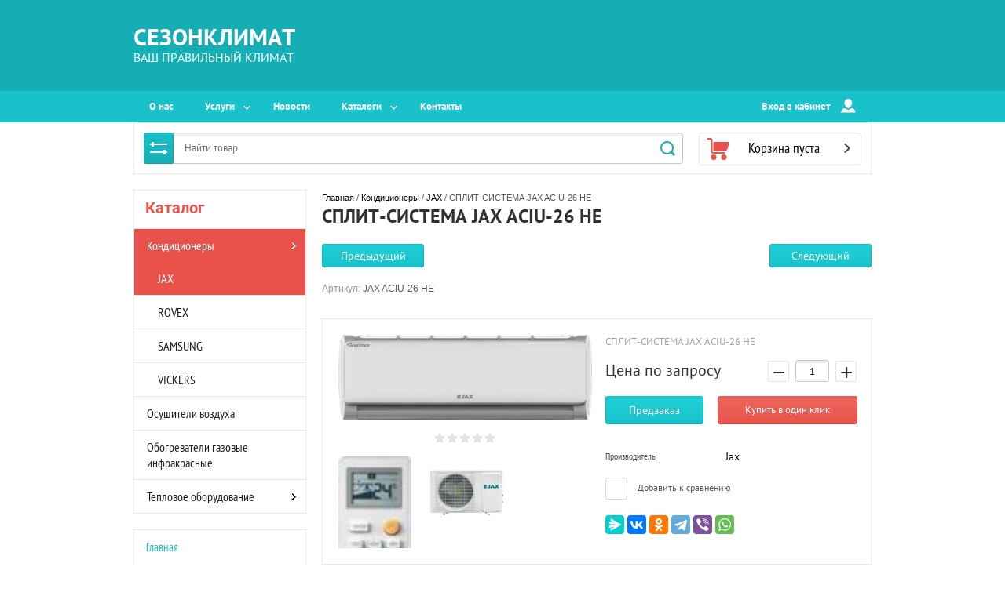

--- FILE ---
content_type: text/html; charset=utf-8
request_url: https://sezonklimat.com/jax-aciu-26-he
body_size: 16842
content:

	<!doctype html><html lang="ru"><head><meta charset="utf-8"><meta name="robots" content="all"/><title>СПЛИТ-СИСТЕМА JAX ACIU-26 HE</title>
<!-- assets.top -->
<meta property="og:title" content="СПЛИТ-СИСТЕМА JAX ACIU-26 HE">
<meta name="twitter:title" content="СПЛИТ-СИСТЕМА JAX ACIU-26 HE">
<meta property="og:description" content="СПЛИТ-СИСТЕМА JAX ACIU-26 HE">
<meta name="twitter:description" content="СПЛИТ-СИСТЕМА JAX ACIU-26 HE">
<meta property="og:image" content="https://sezonklimat.com/thumb/2/Eizhv47h7lSRaBw_t_pMPg/350r350/d/acu-he_brisbane_invertor.jpg">
<meta name="twitter:image" content="https://sezonklimat.com/thumb/2/Eizhv47h7lSRaBw_t_pMPg/350r350/d/acu-he_brisbane_invertor.jpg">
<meta property="og:image:type" content="image/jpeg">
<meta property="og:image:width" content="350">
<meta property="og:image:height" content="350">
<meta property="og:type" content="website">
<meta property="og:url" content="https://sezonklimat.com/jax-aciu-26-he">
<meta property="og:site_name" content="Сезонклимат Ваш правильный климат">
<meta name="twitter:card" content="summary">
<!-- /assets.top -->
<meta name="description" content="СПЛИТ-СИСТЕМА JAX ACIU-26 HE"><meta name="keywords" content="СПЛИТ-СИСТЕМА JAX ACIU-26 HE"><meta name="SKYPE_TOOLBAR" content="SKYPE_TOOLBAR_PARSER_COMPATIBLE"><meta name="viewport" content="width=device-width, initial-scale=1.0, maximum-scale=1.0, user-scalable=no"><meta name="format-detection" content="telephone=no"><meta http-equiv="x-rim-auto-match" content="none"><script src="/g/libs/jquery/1.10.1/jquery.min.js"></script>	<link rel="stylesheet" href="/g/css/styles_articles_tpl.css">

            <!-- 46b9544ffa2e5e73c3c971fe2ede35a5 -->
            <script src='/shared/s3/js/lang/ru.js'></script>
            <script src='/shared/s3/js/common.min.js'></script>
        <link rel='stylesheet' type='text/css' href='/shared/s3/css/calendar.css' /><link rel='stylesheet' type='text/css' href='/shared/highslide-4.1.13/highslide.min.css'/>
<script type='text/javascript' src='/shared/highslide-4.1.13/highslide-full.packed.js'></script>
<script type='text/javascript'>
hs.graphicsDir = '/shared/highslide-4.1.13/graphics/';
hs.outlineType = null;
hs.showCredits = false;
hs.lang={cssDirection:'ltr',loadingText:'Загрузка...',loadingTitle:'Кликните чтобы отменить',focusTitle:'Нажмите чтобы перенести вперёд',fullExpandTitle:'Увеличить',fullExpandText:'Полноэкранный',previousText:'Предыдущий',previousTitle:'Назад (стрелка влево)',nextText:'Далее',nextTitle:'Далее (стрелка вправо)',moveTitle:'Передвинуть',moveText:'Передвинуть',closeText:'Закрыть',closeTitle:'Закрыть (Esc)',resizeTitle:'Восстановить размер',playText:'Слайд-шоу',playTitle:'Слайд-шоу (пробел)',pauseText:'Пауза',pauseTitle:'Приостановить слайд-шоу (пробел)',number:'Изображение %1/%2',restoreTitle:'Нажмите чтобы посмотреть картинку, используйте мышь для перетаскивания. Используйте клавиши вперёд и назад'};</script>

<!--s3_require-->
<link rel="stylesheet" href="/g/basestyle/1.0.1/user/user.css" type="text/css"/>
<link rel="stylesheet" href="/g/basestyle/1.0.1/user/user.red.css" type="text/css"/>
<script type="text/javascript" src="/g/basestyle/1.0.1/user/user.js" async></script>
<!--/s3_require-->

<!--s3_goal-->
<script src="/g/s3/goal/1.0.0/s3.goal.js"></script>
<script>new s3.Goal({map:[], goals: [], ecommerce:[{"ecommerce":{"detail":{"products":[{"id":"454798103","name":"СПЛИТ-СИСТЕМА JAX ACIU-26 HE","price":0,"brand":"Jax","category":"JAX"}]}}}]});</script>
<!--/s3_goal-->
<link rel="stylesheet" href="/t/v3542/images/css/theme.scss.css"><!--[if lt IE 10]><script src="/g/libs/ie9-svg-gradient/0.0.1/ie9-svg-gradient.min.js"></script><script src="/g/libs/jquery-placeholder/2.0.7/jquery.placeholder.min.js"></script><script src="/g/libs/jquery-textshadow/0.0.1/jquery.textshadow.min.js"></script><script src="/g/s3/misc/ie/0.0.1/ie.js"></script><![endif]--><!--[if lt IE 9]><script src="/g/libs/html5shiv/html5.js"></script><![endif]-->
<!-- Global site tag (gtag.js) - Google Analytics -->
	<script async src="https://www.googletagmanager.com/gtag/js?id=UA-142755853-1">;</script>
	<script>
	window.dataLayer = window.dataLayer || [];
	function gtag(){dataLayer.push(arguments);}
	gtag('js', new Date());
	
	gtag('config', 'UA-142755853-1');
	</script>
<!-- Google Analytics -->

<!-- Google Tag Manager -->
<script>(function(w,d,s,l,i){w[l]=w[l]||[];w[l].push({'gtm.start':
new Date().getTime(),event:'gtm.js'});var f=d.getElementsByTagName(s)[0],
j=d.createElement(s),dl=l!='dataLayer'?'&l='+l:'';j.async=true;j.src=
'https://www.googletagmanager.com/gtm.js?id='+i+dl;f.parentNode.insertBefore(j,f);
})(window,document,'script','dataLayer','GTM-PBRSLB9');</script>
<!-- End Google Tag Manager -->

<!-- Google Tag Manager -->
<script>(function(w,d,s,l,i){w[l]=w[l]||[];w[l].push({'gtm.start':
new Date().getTime(),event:'gtm.js'});var f=d.getElementsByTagName(s)[0],
j=d.createElement(s),dl=l!='dataLayer'?'&l='+l:'';j.async=true;j.src=
'https://www.googletagmanager.com/gtm.js?id='+i+dl;f.parentNode.insertBefore(j,f);
})(window,document,'script','dataLayer','GTM-5C4CMNW');</script>
<!-- End Google Tag Manager -->
<link rel="stylesheet" href="/t/v3542/images/css/site.addons.scss.css"></head><body><!-- Google Tag Manager (noscript) --><noscript><iframe src="https://www.googletagmanager.com/ns.html?id=GTM-5C4CMNW"height="0" width="0" style="display:none;visibility:hidden"></iframe></noscript><!-- End Google Tag Manager (noscript) --><div class="overlay"></div><div class="site-wrapper"><header role="banner" class="site-header"><div class="header-top-block"><div class="header-top-block-in"><div class="site-name-wrap"><div class="name-besc-wrapp"><a class="comapany-name" href="https://sezonklimat.com"  title="На главную страницу">СЕЗОНКЛИМАТ</a><div class="site-descriptor site-name-desc">ВАШ ПРАВИЛЬНЫЙ КЛИМАТ</div></div></div><div class="contacts-top-wrapper"><div class="addres-top"><div class="addres-body"></div></div></div></div></div><div class="header-bottom-panel"><div class="header-bottom-panel-inner"><div class="menu-ico"></div><nav class="menu-top-wrap"><div class="menu-top-in"><ul class="menu-top"><li><a href="/about_us" >О нас</a></li><li class="has-child"><a href="/uslugi" >Услуги</a><ul class="level-2"><li><a href="/oplata" >Оплата</a></li><li><a href="/delivery" >Доставка</a></li></ul></li><li><a href="/news" >Новости</a></li><li class="has-child"><a href="/docs" >Каталоги</a><ul class="level-2"><li><a href="/katalogi-holod" >Каталоги холод</a></li><li><a href="/katalogi-teplo" >Каталоги тепло</a></li><li><a href="/каталоги-электрокаминов" >Каталоги электрокаминов</a></li></ul></li><li><a href="/contacts" >Контакты</a></li></ul></div><div class="login-top">Вход в кабинет<svg id="SvgjsSvg1035" version="1.1" width="19" height="18" viewBox="0 0 19 18"><title>Rectangle 133</title><desc>Created with Avocode.</desc><defs id="SvgjsDefs1036"></defs><path id="SvgjsPath1037" d="M1176.99 142.9C1175.42 142.9 1173.65 144.08 1173.04 145.53L1172.06 147.85C1171.8899999999999 148.26 1172.1 148.59 1172.55 148.59L1190.1399999999999 148.59C1190.58 148.59 1190.8 148.26 1190.62 147.85L1189.6499999999999 145.53C1189.03 144.08 1187.2599999999998 142.9 1185.6899999999998 142.9L1185.1999999999998 142.9C1184.6399999999999 143.43 1184.2399999999998 143.76000000000002 1184.2399999999998 143.76000000000002C1182.6399999999999 145.28000000000003 1180.0099999999998 145.3 1178.4299999999998 143.77C1178.4299999999998 143.77 1178.0099999999998 143.44 1177.4499999999998 142.9ZM1176.54 135.79C1176.54 133.15 1178.7 131 1181.34 131C1183.99 131 1186.1399999999999 133.15 1186.1399999999999 135.8L1186.1399999999999 136.65C1186.1399999999999 139.03 1183.7499999999998 141.57 1183.7499999999998 141.57C1182.4199999999998 143.32999999999998 1180.2199999999998 143.35999999999999 1178.9099999999999 141.57999999999998C1178.9099999999999 141.57999999999998 1176.54 139.07999999999998 1176.54 136.73Z " fill="#ffffff" fill-opacity="1" transform="matrix(1,0,0,1,-1172,-131)"></path></svg><span class="login-close"></span></div></nav><div class="search-icon"></div></div></div><div class="header-bottom-panel2"><div class="header-bottom-panel2-in"><div class="search-wrapper">
	
<div class="shop2-block search-form ">
	<div class="block-title">
		<strong title="Расширенный поиск">
			Расширенный поиск
			<svg id="SvgjsSvg1032" version="1.1" width="22" height="16" viewBox="0 0 22 16"><defs id="SvgjsDefs1033"></defs><path id="SvgjsPath1034" d="M292 189L293 189L293 188C293 187.44772 293.44772 187 294 187L295 187C295.55228 187 296 187.44772 296 188L296 189L312 189C312.55228 189 313 189.44772 313 190C313 190.55228 312.55228 191 312 191L296 191L296 192C296 192.55228 295.55228 193 295 193L294 193C293.44772 193 293 192.55228 293 192L293 191L292 191C291.44772 191 291 190.55228 291 190C291 189.44772 291.44772 189 292 189ZM292 199L308 199L308 198C308 197.44772 308.44772 197 309 197L310 197C310.55228 197 311 197.44772 311 198L311 199L312 199C312.55228 199 313 199.44772 313 200C313 200.55228 312.55228 201 312 201L311 201L311 202C311 202.55228 310.55228 203 310 203L309 203C308.44772 203 308 202.55228 308 202L308 201L292 201C291.44772 201 291 200.55228 291 200C291 199.44772 291.44772 199 292 199Z " fill="#ffffff" fill-opacity="1" transform="matrix(1,0,0,1,-291,-187)"></path></svg></strong>
		<strong class="mobile" title="Расширенный поиск">
			Расширенный поиск
			<svg id="SvgjsSvg1032" version="1.1" width="22" height="16" viewBox="0 0 22 16"><defs id="SvgjsDefs1033"></defs><path id="SvgjsPath1034" d="M292 189L293 189L293 188C293 187.44772 293.44772 187 294 187L295 187C295.55228 187 296 187.44772 296 188L296 189L312 189C312.55228 189 313 189.44772 313 190C313 190.55228 312.55228 191 312 191L296 191L296 192C296 192.55228 295.55228 193 295 193L294 193C293.44772 193 293 192.55228 293 192L293 191L292 191C291.44772 191 291 190.55228 291 190C291 189.44772 291.44772 189 292 189ZM292 199L308 199L308 198C308 197.44772 308.44772 197 309 197L310 197C310.55228 197 311 197.44772 311 198L311 199L312 199C312.55228 199 313 199.44772 313 200C313 200.55228 312.55228 201 312 201L311 201L311 202C311 202.55228 310.55228 203 310 203L309 203C308.44772 203 308 202.55228 308 202L308 201L292 201C291.44772 201 291 200.55228 291 200C291 199.44772 291.44772 199 292 199Z " fill="#ffffff" fill-opacity="1" transform="matrix(1,0,0,1,-291,-187)"></path></svg></strong>			
		<span>&nbsp;</span>
	</div>
	<div class="block-body">
		<div class="close-search-mobile"></div>
		<div class="block-title">
			<svg id="SvgjsSvg1032" version="1.1" width="22" height="16" viewBox="0 0 22 16"><defs id="SvgjsDefs1033"></defs><path id="SvgjsPath1034" d="M292 189L293 189L293 188C293 187.44772 293.44772 187 294 187L295 187C295.55228 187 296 187.44772 296 188L296 189L312 189C312.55228 189 313 189.44772 313 190C313 190.55228 312.55228 191 312 191L296 191L296 192C296 192.55228 295.55228 193 295 193L294 193C293.44772 193 293 192.55228 293 192L293 191L292 191C291.44772 191 291 190.55228 291 190C291 189.44772 291.44772 189 292 189ZM292 199L308 199L308 198C308 197.44772 308.44772 197 309 197L310 197C310.55228 197 311 197.44772 311 198L311 199L312 199C312.55228 199 313 199.44772 313 200C313 200.55228 312.55228 201 312 201L311 201L311 202C311 202.55228 310.55228 203 310 203L309 203C308.44772 203 308 202.55228 308 202L308 201L292 201C291.44772 201 291 200.55228 291 200C291 199.44772 291.44772 199 292 199Z " fill="#ffffff" fill-opacity="1" transform="matrix(1,0,0,1,-291,-187)"></path></svg><strong>Расширенный поиск</strong>
			<span>&nbsp;</span>
		</div>	
		<form action="/magazin/search" enctype="multipart/form-data">
			<input type="hidden" name="sort_by" value=""/>
			
							<div class="row clear-self">
					<div class="param-wrap param_range price range_slider_wrapper">
	                    <div class="td param-body">
	                        <div class="price_range clear-self">
	                        	<label class="range min">
	                        		<span class="text-small">от</span>
	                                <input name="s[price][min]" type="text" size="5" class="small low" value="0" />
	                            </label>
	                            <label class="range max">    
	                            	<span class="text-small">до</span>
	    							<input name="s[price][max]" type="text" size="5" class="small hight" value="250000" />
	    						</label>	
	                        </div>
	                        <div class="input_range_slider"></div>
	                    </div>
	                </div>
				</div>
			
			
							<div class="row">
					<label class="row-title" for="shop2-article">Артикул:</label>
					<input type="text" name="s[article]" id="shop2-article" value="" />
				</div>
			
							<div class="row">
					<label class="row-title" for="shop2-text">Текст:</label>
					<input type="text" name="search_text" size="20" id="shop2-text"  value="" />
				</div>
			
			
							<div class="row">
					<div class="row-title">Выберите категорию:</div>
					<select name="s[folder_id]" id="s[folder_id]">
						<option value="">Все</option>
																																		<option value="689713061" >
									 Кондиционеры
								</option>
																												<option value="692357461" >
									&raquo; JAX
								</option>
																												<option value="692057461" >
									&raquo; ROVEX
								</option>
																												<option value="163986102" >
									&raquo; SAMSUNG
								</option>
																												<option value="224643704" >
									&raquo; VICKERS
								</option>
																												<option value="419154703" >
									 Осушители воздуха
								</option>
																												<option value="445310103" >
									 Обогреватели газовые инфракрасные
								</option>
																												<option value="445302903" >
									 Тепловое оборудование
								</option>
																												<option value="445366103" >
									&raquo; Тепломаш
								</option>
																												<option value="445366503" >
									&raquo;&raquo; Тепловые завесы
								</option>
																												<option value="445366703" >
									&raquo;&raquo; Тепловентиляторы
								</option>
																												<option value="445826503" >
									&raquo;&raquo; Автоматика
								</option>
																												<option value="448315503" >
									&raquo; Конвекторы электрические
								</option>
																		</select>
				</div>

				<div id="shop2_search_custom_fields"></div>
			
						
							<div class="row">
					<div class="row-title">Производитель:</div>
					<select name="s[vendor_id]">
						<option value="">Все</option>          
													<option value="15824705" >VICKERS</option>
													<option value="43859302" >SAMSUNG</option>
													<option value="11703101" >Бирюса</option>
													<option value="43636100" >Hisense</option>
													<option value="41038500" >Haier</option>
													<option value="30113503" >Тепломаш</option>
													<option value="29769503" >LG</option>
													<option value="29668103" >TCL</option>
													<option value="29607703" >MARSA</option>
													<option value="29340703" >Royal Flame</option>
													<option value="28943503" >Dimplex</option>
													<option value="28592103" >Comfort Flame</option>
													<option value="28359503" >MITSUBISHI HEAVY INDUSTRIES</option>
													<option value="26850703" >Jax</option>
													<option value="145339861" >ROVEX</option>
													<option value="145184261" >DANTEX</option>
											</select>
				</div>
			
							<div class="row">
					<div class="row-title">Новинка:</div>
					<select name="s[new]">
						<option value="">Все</option>
						<option value="1">да</option>
						<option value="0">нет</option>
					</select>
				</div>
			
							<div class="row">
					<div class="row-title">Спецпредложение:</div>
					<select name="s[special]">
						<option value="">Все</option>
						<option value="1">да</option>
						<option value="0">нет</option>
					</select>
				</div>
			
							<div class="row">
					<div class="row-title">Результатов на странице:</div>
					<select name="s[products_per_page]">
																										<option value="5">5</option>
																				<option value="20">20</option>
																				<option value="35">35</option>
																				<option value="50">50</option>
																				<option value="65">65</option>
																				<option value="80">80</option>
																				<option value="95">95</option>
											</select>
				</div>
			
			<div class="clear-container"></div>
			<div class="row">
				<button type="submit" class="search-btn">Найти</button>
			</div>
		<re-captcha data-captcha="recaptcha"
     data-name="captcha"
     data-sitekey="6LfLhZ0UAAAAAEB4sGlu_2uKR2xqUQpOMdxygQnA"
     data-lang="ru"
     data-rsize="invisible"
     data-type="image"
     data-theme="light"></re-captcha></form>
		<div class="clear-container"></div>
	</div>
</div><!-- Search Form --><form class="search-form" action="/magazin/search" enctype="multipart/form-data"><input type="text" class="search-text" placeholder="Найти товар" name="s[name]" value="" /><input class="search-button" type="submit" value="" /><re-captcha data-captcha="recaptcha"
     data-name="captcha"
     data-sitekey="6LfLhZ0UAAAAAEB4sGlu_2uKR2xqUQpOMdxygQnA"
     data-lang="ru"
     data-rsize="invisible"
     data-type="image"
     data-theme="light"></re-captcha></form><div class="close-search"></div></div><div id="shop2-cart-preview" class=" active">
		<div class="cart-top-wrap empty">
		Корзина пуста
		<div class="cart-total">0</div>
	</div>	
	</div></div></div></header> <!-- .site-header --><div class="site-container"><aside role="complementary" class="site-sidebar left"><div class="close-folders"></div><div class="folders-shared-wrapper"><div class="categories_title">Каталог</div><ul class="folders-shared"><li class="has-child opened"><a href="/conditioners" >Кондиционеры</a><ul class="level-2"><li class="opened active"><a href="/jax" >JAX</a></li><li><a href="/rovex" >ROVEX</a></li><li><a href="/samsung" >SAMSUNG</a></li><li><a href="/vickers" >VICKERS</a></li></ul></li><li><a href="/osushiteli-vozdukha" >Осушители воздуха</a></li><li><a href="/gazovyy_ulichnyy_obogrevatel" >Обогреватели газовые инфракрасные</a></li><li class="has-child"><a href="/teplovoe_oborudovanie" >Тепловое оборудование</a><ul class="level-2"><li class="has-child"><a href="/teplomash" >Тепломаш</a><ul class="level-3"><li><a href="/teplovye_zavesy_teplomash" >Тепловые завесы</a></li><li><a href="/teploventiljatory_teplomash" >Тепловентиляторы</a></li><li><a href="/teplomash_dop" >Автоматика</a></li></ul></li><li><a href="/konvektory_elektricheskie" >Конвекторы электрические</a></li></ul></li></ul><div id="menu" class="mobile-left-panel slideout-menu"><div class="categories-wrap_mobile"><ul class="categories_mobile"><li class="categories_title mobile_title">Каталог</li><li class="sublevel"><a class="has_sublayer" href="/conditioners">Кондиционеры</a><ul><li class="parrent_name"><a href="/conditioners">Кондиционеры</a></li><li class="sublevel"><a class="has_sublayer" href="/jax">JAX</a></li><li class="sublevel"><a class="has_sublayer" href="/rovex">ROVEX</a></li><li ><a href="/samsung">SAMSUNG</a></li><li ><a href="/vickers">VICKERS</a></li></ul></li><li ><a href="/osushiteli-vozdukha">Осушители воздуха</a></li><li ><a href="/gazovyy_ulichnyy_obogrevatel">Обогреватели газовые инфракрасные</a></li><li class="sublevel"><a class="has_sublayer" href="/teplovoe_oborudovanie">Тепловое оборудование</a><ul><li class="parrent_name"><a href="/teplovoe_oborudovanie">Тепловое оборудование</a></li><li class="sublevel"><a class="has_sublayer" href="/teplomash">Тепломаш</a><ul><li class="parrent_name"><a href="/teplomash">Тепломаш</a></li><li ><a href="/teplovye_zavesy_teplomash">Тепловые завесы</a></li><li ><a href="/teploventiljatory_teplomash">Тепловентиляторы</a></li><li ><a href="/teplomash_dop">Автоматика</a></li></ul></li><li ><a href="/konvektory_elektricheskie">Конвекторы электрические</a></li></ul></li></ul></div></div></div><nav class="menu-left-wrapper"><ul class="menu-left"><li class="opened active"><a href="/" >Главная</a></li></ul></nav><div class="informers"></div></aside><main role="main" class="site-main"><div class="site-main__inner">
<div class="site-path" data-url="/"><a href="/">Главная</a> / <a href="/conditioners">Кондиционеры</a> / <a href="/jax">JAX</a> / СПЛИТ-СИСТЕМА JAX ACIU-26 HE</div><h1>СПЛИТ-СИСТЕМА JAX ACIU-26 HE</h1>
	<div class="shop2-cookies-disabled shop2-warning hide"></div>
	
	
	
		
							
			
							
			
							
			
		
					
<div class="shop2-product-navigation">
<!--noindex--><a rel="nofollow" class="shop2-btn" href="/jax-aciu-26-he/prev">Предыдущий</a><!--/noindex-->
<!--noindex--><a rel="nofollow" class="shop2-btn" href="/jax-aciu-26-he/next">Следующий</a><!--/noindex-->
</div>


	
					
	
	
												<div class="shop2-product-article"><span>Артикул:</span> JAX ACIU-26 HE</div>
	
						
<form method="post"	action="/magazin?mode=cart&amp;action=add" accept-charset="utf-8" class="shop2-product">

	<input type="hidden" name="kind_id" value="454798103"/>
	<input type="hidden" name="product_id" value="346485903"/>
	<input type="hidden" name="meta" value='null'/>

	<div class="product-side-l">
						<div class="product-image" >
						<a href="/d/acu-he_brisbane_invertor.jpg">
				<img src="/thumb/2/hMqso_oTdRXlgorM9pPFKQ/450r450/d/acu-he_brisbane_invertor.jpg" alt="СПЛИТ-СИСТЕМА JAX ACIU-26 HE" title="СПЛИТ-СИСТЕМА JAX ACIU-26 HE" />
			</a>
			<div class="verticalMiddle"></div>
								</div>
			
	
	<div class="tpl-rating-block">Рейтинг:<div class="tpl-stars"><div class="tpl-rating" style="width: 0%;"></div></div>(0 голосов)</div>

					<div class="product-thumbnails">
			<ul>
																															<li>
						<a class="sm_image" href="/d/aciu_he.jpg">
							<img src="/thumb/2/UDOAJD4o2EHDQr_wiBDDlw/140r140/d/aciu_he.jpg" alt="СПЛИТ-СИСТЕМА JAX ACIU-26 HE" title="СПЛИТ-СИСТЕМА JAX ACIU-26 HE" />
						</a>
						<div class="verticalMiddle"></div>
					</li>
									<li>
						<a class="sm_image" href="/d/acu-he_brisbane_invertor_nb.jpg">
							<img src="/thumb/2/ElNZOFKFC_qx39ezHnOkfg/140r140/d/acu-he_brisbane_invertor_nb.jpg" alt="СПЛИТ-СИСТЕМА JAX ACIU-26 HE" title="СПЛИТ-СИСТЕМА JAX ACIU-26 HE" />
						</a>
						<div class="verticalMiddle"></div>
					</li>
							</ul>
		</div>
				
	</div>
	<div class="product-side-r">
		
		<div class="product-note">
			СПЛИТ-СИСТЕМА JAX ACIU-26 HE
		</div>
					
			
		
					<div class="form-add">
				<div class="product-price">
						
								<div class="price-current">Цена по запросу</div>
					</div>

				
				
	<div class="product-amount">
					<div class="amount-title">Количество:</div>
							<div class="shop2-product-amount">
				<button type="button" class="amount-minus">&#8722;</button><input type="text" name="amount" data-kind="454798103"  data-min="1" data-multiplicity="" maxlength="4" value="1" /><button type="button" class="amount-plus">&#43;</button>
			</div>
						</div>

			</div>
		
		
			<button class="shop2-product-btn type-3 onrequest" type="submit">
			<span>Предзаказ</span>
		</button>
	

<input type="hidden" value="СПЛИТ-СИСТЕМА JAX ACIU-26 HE" class="product_name" />
<input type="hidden" value="https://sezonklimat.com/jax-aciu-26-he" class="product_link" />		<a href="" class="one-click-buy">Купить в один клик</a>

		<div class="clear-float"></div>

					<div class="product-details">
				

 

				<table class="shop2-product-options"><tr class="even"><th>Производитель</th><td><a href="/magazin/vendor/jax">Jax</a></td></tr></table>
			<div class="product-compare">
		<label>
			<input type="checkbox" value="454798103"/>
			<span class="checkbox-style"></span>				
			Добавить к сравнению
		</label>
	</div>
									<div class="yashare">
						<script src="https://yastatic.net/es5-shims/0.0.2/es5-shims.min.js"></script>
						<script src="https://yastatic.net/share2/share.js"></script>
						<div class="ya-share2" data-services="messenger,vkontakte,odnoklassniki,telegram,viber,whatsapp"></div>
					</div>
								<div class="shop2-clear-container"></div>
			</div>
			</div>
	<div class="shop2-clear-container"></div>
<re-captcha data-captcha="recaptcha"
     data-name="captcha"
     data-sitekey="6LfLhZ0UAAAAAEB4sGlu_2uKR2xqUQpOMdxygQnA"
     data-lang="ru"
     data-rsize="invisible"
     data-type="image"
     data-theme="light"></re-captcha></form><!-- Product -->

	



	<div id="product_tabs" class="shop2-product-data-wrapper shop-product-data">
					<ul class="shop2-product-tabs">
				<li class="active-tab"><a href="#shop2-tabs-2">Описание</a></li><li ><a href="#shop2-tabs-4">Отзывы</a></li>
			</ul>

						<div class="shop2-product-desc">
				
				
								<div class="desc-area active-area" id="shop2-tabs-2">
					<table border="1">
	<tbody>
		<tr>
			<td><b>Площадь до, м2</b></td>
			<td><b>65</b></td>
		</tr>
		<tr>
			<td>Производитель</td>
			<td>JAX</td>
		</tr>
		<tr>
			<td>Срок гарантии, мес.</td>
			<td>36</td>
		</tr>
		<tr>
			<td>Электропитание, В/Гц</td>
			<td>220-240/50</td>
		</tr>
		<tr>
			<td>Производительность охлаждения, кВт</td>
			<td>6,6</td>
		</tr>
		<tr>
			<td>Производительность обогрев, кВт</td>
			<td>7,4</td>
		</tr>
		<tr>
			<td>Потребляемая мощность (охлаждение/обогрев), кВт</td>
			<td>2,19/2,05</td>
		</tr>
		<tr>
			<td>Коэффициент энергоэффективности охлаждения EER</td>
			<td>3.01</td>
		</tr>
		<tr>
			<td>Коэффициент энергоэффективности обогрев COP</td>
			<td>3.61</td>
		</tr>
		<tr>
			<td>Рабочий ток (охлаждение/обогрев), А</td>
			<td>9,6/9,0</td>
		</tr>
		<tr>
			<td>Уровень шума вн.блока, Дб</td>
			<td>42/36/28</td>
		</tr>
		<tr>
			<td>Уровень шума внеш.блока, Дб</td>
			<td>53</td>
		</tr>
		<tr>
			<td>Габариты вн.блока ШхВхГ, мм</td>
			<td>1008х318х225</td>
		</tr>
		<tr>
			<td>Габариты внеш.блока ШхВхГ, мм</td>
			<td>890х697х353</td>
		</tr>
		<tr>
			<td>Масса внутр/внеш, кг</td>
			<td>12/51</td>
		</tr>
		<tr>
			<td>Диаметр труб жидкость/газ, мм (дюймы)</td>
			<td>6,35 (1/4)/12,7 (1/2)</td>
		</tr>
		<tr>
			<td>Хладагент</td>
			<td>R410</td>
		</tr>
	</tbody>
</table>

<hr />
<section>
<p>Инверторные бытовые сплит-системы серии BRISBANE INVERTER- это СУПЕР тихие сплит-системы - 22 дБ, с фунцией &quot;Комфортный сон&quot; и TURBO режим.&nbsp;<br />
Двухстороннее подсоединение дренажного отвода, позволяет подключить кондиционер, как с левой, так и с правой стороны.&nbsp;<br />
Клеммные колодки обеспечивают удобное подсоединение межблочных кабелей.</p>

<hr />
<section>
<ul>
	<li><img src="http://www.mirclimata.ru/upload/resize_cache/iblock/fee/64_64_1/fee54173c653ab7f4c592881dc7c9424.png" />
	<p>24 часовой таймер - работа по таймеру позволяет автоматически поддерживать заданные параметры воздуха в помещении.</p>
	</li>
	<li><img src="http://www.mirclimata.ru/upload/resize_cache/iblock/be9/64_64_1/be9c895feced9ef6d94c3cb0114890d3.png" />
	<p>3 года гарантии - гарантийный срок работы кондиционера 3 года.</p>
	</li>
	<li><img src="http://www.mirclimata.ru/upload/resize_cache/iblock/ade/64_64_1/adef76fee78904d76191b0f0b20dd6e4.png" />
	<p>DC-Inverter &ndash; одна из самых современных технологий инверторного управления. Кондиционер работает с переменной производительностью, необходимой системе, и низким энергопотреблением, обеспечивая быстрое достижение и точное поддержание заданной температуры.</p>
	</li>
	<li><img src="http://www.mirclimata.ru/upload/resize_cache/iblock/c52/64_64_1/c52bb4b2678df6c1550452955f75ec4a.png" />
	<p>Авторестарт - функция &laquo;Авторестарт&raquo; автоматически возобновит последний режим работы кондиционера после устранения проблем с электропитанием, обеспечивая безопасность и удобство в работе.</p>
	</li>
	<li><img src="http://www.mirclimata.ru/upload/resize_cache/iblock/b12/64_64_1/b1269b58fc1130f9010d1bf61aff4db5.png" />
	<p>Вентиляция - циркуляция воздуха в помещении за счет работы вентилятора внутреннего блока. Компрессор и вентилятор наружного блока выключены.</p>
	</li>
	<li><img src="http://www.mirclimata.ru/upload/resize_cache/iblock/dd2/64_64_1/dd208227c71c906574869dca43a2d18c.png" />
	<p>Класс энергоэффективности А - благодаря применению самых инновационных технологий, кондиционер имеет самый высокий класс энергоэффективности А.</p>
	</li>
	<li><img src="http://www.mirclimata.ru/upload/resize_cache/iblock/67a/64_64_1/67a63706cade5a21a41719b14af8ac52.png" />
	<p>Комфортный сон - работая в этом режиме, система автоматически регулирует температуру и скорость вращения вентилятора внутреннего блока в соответствии со специальным алгоритмом, способствующим более глубокому и здоровому сну.</p>
	</li>
	<li><img src="http://www.mirclimata.ru/upload/resize_cache/iblock/b4a/64_64_1/b4ad4ebe383adc46d966584078e0509b.png" />
	<p>Обогрев - увеличение температуры воздуха до заданного значения</p>
	</li>
	<li><img src="http://www.mirclimata.ru/upload/resize_cache/iblock/740/64_64_1/740ab632c041492efe23a51bf3d7ed1f.png" />
	<p>Озонобезопасный фреон R410A - фреон R410A специально разработан для замены R22, так как является озонобезопасным и высокоэффективным.</p>
	</li>
	<li><img src="http://www.mirclimata.ru/upload/resize_cache/iblock/2f1/64_64_1/2f19aac05a6ca67a2eb50a6b1b80ba02.png" />
	<p>Осушение - режим осушения позволяет автоматически поддерживать относительную влажность воздуха в диапазоне от 35 до 60%.</p>
	</li>
	<li><img src="http://www.mirclimata.ru/upload/resize_cache/iblock/828/64_64_1/82821d6dff80ed1eb73ffbcf14d0206d.png" />
	<p>Охлаждение - уменьшение температуры воздуха в помещении до заданного значения.</p>
	</li>
	<li><img src="http://www.mirclimata.ru/upload/resize_cache/iblock/af7/64_64_1/af70034158a82baae5e95f0fcc59a436.png" />
	<p>Работа в режиме обогрева до -15С - кондиционер работает в широком диапазоне рабочих температур, чот позволяет эффективно и экономично обогреваться даже при наружной температуре -15С.</p>
	</li>
	<li><img src="http://www.mirclimata.ru/upload/resize_cache/iblock/60a/64_64_1/60acfb692ff193cbea60b05fb1d21aac.png" />
	<p>Режим турбо - при включении данного режима вентилятор внутреннего блока начинает работать с максимальной скоростью для быстрого прогрева или охлаждения помещения.</p>
	</li>
	<li><img src="http://www.mirclimata.ru/upload/resize_cache/iblock/751/64_64_1/7516771dea435f026fc42b657d9a38ab.png" />
	<p>Фильтры очистки воздуха - во внутреннем блоке расположены различные фильтры для очистки входящего воздуха.</p>
	</li>
</ul>
</section>
</section>
					<div class="shop2-clear-container"></div>
				</div>
								
								
				
				

									<div class="desc-area " id="shop2-tabs-4">
						<div class="comments">
	
	
	
					<div class="tpl-block-header">Авторизуйтесь, чтобы оставить комментарий</div>
			<form method="post" class="tpl-form tpl-auth" action="/registraciya/login">
		
	<div class="tpl-left">
		<div class="tpl-field">
			<div class="tpl-title">Введите Ваш e-mail:</div>
			<div class="tpl-value">
				<input type="text" name="login" value="" />
			</div>
		</div>

		<div class="tpl-field">
			<div class="tpl-title">Введите Ваш пароль:</div>
			<div class="tpl-value clearfix">
			<input class="pull-left" type="password" name="password" />
			<button class="tpl-button pull-right" type="submit">Войти</button>
			</div>
		</div>

		<div class="tpl-field">
			<label class="tpl-title">
			<input type="checkbox" onclick="this.value=(this.value=='0'?'1':'0');" value="0" name="remember" />
				Запомнить меня
			</label>
		</div>
		
					<div class="tpl-field">
				<a href="/registraciya/register">Регистрация</a>
			</div>
			</div>

	<div class="tpl-right">
		<div class="tpl-field">
			Если Вы уже зарегистрированы на нашем сайте, но забыли пароль или Вам не пришло письмо подтверждения, воспользуйтесь формой восстановления пароля.
		</div>
		
		<div class="tpl-field">
			<a class="tpl-button" href="/registraciya/forgot_password">Восстановить пароль</a>
		</div>
	</div>
	<div class="clear"></div>
<re-captcha data-captcha="recaptcha"
     data-name="captcha"
     data-sitekey="6LfLhZ0UAAAAAEB4sGlu_2uKR2xqUQpOMdxygQnA"
     data-lang="ru"
     data-rsize="invisible"
     data-type="image"
     data-theme="light"></re-captcha></form>		
	</div>
						<div class="shop2-clear-container"></div>
					</div>
				
			</div><!-- Product Desc -->
		
					<div class="shop2-product-tags">
				<span>теги:</span>
				<div>
											<a href="/magazin/tag/konditsionery-jax">Кондиционеры JAX</a>									</div>
			</div>
				<div class="shop2-clear-container"></div>
	</div>


        
            <h4 class="shop2-product-folders-header">Находится в разделах</h4>
        <div class="shop2-product-folders"><a href="/jax">JAX<span></span></a></div>
    

	
		<p><a href="javascript:shop2.back()" class="shop2-btn shop2-btn-back">Назад</a></p>

	


	
	</div></main> <!-- .site-main --></div><footer role="contentinfo" class="site-footer"><div class="site-footer-top clear-self"><div class="site-footer-top-in"><nav class="menu-footer-wrap"><ul class="menu-footer"><li><a href="/about_us" >О нас</a></li><li class="has-child"><a href="/uslugi" >Услуги</a><ul class="level-2"><li><a href="/oplata" >Оплата</a></li><li><a href="/delivery" >Доставка</a></li></ul></li><li><a href="/news" >Новости</a></li><li class="has-child"><a href="/docs" >Каталоги</a><ul class="level-2"><li><a href="/katalogi-holod" >Каталоги холод</a></li><li><a href="/katalogi-teplo" >Каталоги тепло</a></li><li><a href="/каталоги-электрокаминов" >Каталоги электрокаминов</a></li></ul></li><li><a href="/contacts" >Контакты</a></li></ul></nav><nav class="menu-footer-wrap menu2"><ul class="menu-footer"><li><a href="/sitemap" >Карта сайта</a></li><li><a href="/voprosy-i-otvety" >Вопросы и ответы</a></li></ul></nav><div class="contacts-top-wrapper"><div class="addres-top"><svg id="SvgjsSvg1011" version="1.1" width="17" height="24" viewBox="0 0 17 24"><title>Shape</title><desc>Created with Avocode.</desc><defs id="SvgjsDefs1012"></defs><path id="SvgjsPath1013" d="M750.42 53C745.7299999999999 53 742 56.72 742 61.4C742 67.64 750.42 77 750.42 77C750.42 77 758.8399999999999 67.64 758.8399999999999 61.4C758.8399999999999 56.72 755.1099999999999 53 750.42 53ZM750.42 64.4C748.74 64.4 747.41 63.080000000000005 747.41 61.400000000000006C747.41 59.720000000000006 748.74 58.400000000000006 750.42 58.400000000000006C752.11 58.400000000000006 753.43 59.720000000000006 753.43 61.400000000000006C753.43 63.080000000000005 752.1099999999999 64.4 750.42 64.4Z " fill="#ffffff" fill-opacity="1" transform="matrix(1,0,0,1,-742,-53)"></path></svg><div><div class="addres-title">info@sezonklimat.com </div><div class="addres-body"></div></div></div><div class="form-bot"><div class="form-body"></div></div></div></div></div><div class="footer-bottom"><div class="footer-bottom-in"><div class="site-counters"><!-- Google Tag Manager (noscript) -->
<noscript><iframe src="https://www.googletagmanager.com/ns.html?id=GTM-5C4CMNW"
height="0" width="0" style="display:none;visibility:hidden"></iframe></noscript>
<!-- End Google Tag Manager (noscript) -->


<!-- Yandex.Metrika counter -->
<script type="text/javascript" >
   (function(m,e,t,r,i,k,a){m[i]=m[i]||function(){(m[i].a=m[i].a||[]).push(arguments)};
   m[i].l=1*new Date();k=e.createElement(t),a=e.getElementsByTagName(t)[0],k.async=1,k.src=r,a.parentNode.insertBefore(k,a)})
   (window, document, "script", "https://mc.yandex.ru/metrika/tag.js", "ym");

   ym(57698986, "init", {
        clickmap:true,
        trackLinks:true,
        accurateTrackBounce:true,
        webvisor:true
   });
</script>
<noscript><div><img src="https://mc.yandex.ru/watch/57698986" style="position:absolute; left:-9999px;" alt="" /></div></noscript>
<!-- /Yandex.Metrika counter -->






<!--LiveInternet counter--><script type="text/javascript">
document.write('<a href="//www.liveinternet.ru/click" '+
'target="_blank"><img src="//counter.yadro.ru/hit?t52.6;r'+
escape(document.referrer)+((typeof(screen)=='undefined')?'':
';s'+screen.width+'*'+screen.height+'*'+(screen.colorDepth?
screen.colorDepth:screen.pixelDepth))+';u'+escape(document.URL)+
';h'+escape(document.title.substring(0,150))+';'+Math.random()+
'" alt="" title="LiveInternet: показано число просмотров и'+
' посетителей за 24 часа" '+
'border="0" width="88" height="31"><\/a>')
</script><!--/LiveInternet-->



<!-- Rating Mail.ru counter -->
<script type="text/javascript">
var _tmr = window._tmr || (window._tmr = []);
_tmr.push({id: "3167915", type: "pageView", start: (new Date()).getTime()});
(function (d, w, id) {
  if (d.getElementById(id)) return;
  var ts = d.createElement("script"); ts.type = "text/javascript"; ts.async = true; ts.id = id;
  ts.src = "https://top-fwz1.mail.ru/js/code.js";
  var f = function () {var s = d.getElementsByTagName("script")[0]; s.parentNode.insertBefore(ts, s);};
  if (w.opera == "[object Opera]") { d.addEventListener("DOMContentLoaded", f, false); } else { f(); }
})(document, window, "topmailru-code");
</script><noscript><div>
<img src="https://top-fwz1.mail.ru/counter?id=3167915;js=na" style="border:0;position:absolute;left:-9999px;" alt="Top.Mail.Ru" />
</div></noscript>
<!-- //Rating Mail.ru counter -->



<!-- Rating Mail.ru logo -->
<a href="https://top.mail.ru/jump?from=3167915">
<img src="https://top-fwz1.mail.ru/counter?id=3167915;t=479;l=1" style="border:0;" height="31" width="88" alt="Top.Mail.Ru" /></a>
<!-- //Rating Mail.ru logo -->





<!-- HotLog -->
<span id="hotlog_counter"></span>
<span id="hotlog_dyn"></span>
<script type="text/javascript"> var hot_s = document.createElement('script');
hot_s.type = 'text/javascript'; hot_s.async = true;
hot_s.src = 'http://js.hotlog.ru/dcounter/2587221.js';
hot_d = document.getElementById('hotlog_dyn');
hot_d.appendChild(hot_s);
</script>
<noscript>
<a href="http://click.hotlog.ru/?2587221" target="_blank">
<img src="http://hit5.hotlog.ru/cgi-bin/hotlog/count?s=2587221&im=52" border="0"
title="HotLog" alt="HotLog"></a>
</noscript>
<!-- /HotLog -->
<!--__INFO2026-01-26 00:54:51INFO__-->
</div><div class="site-name-bot">&copy; 2019 - 2026 </div><div class="site-copyright"></div></div></div></footer> <!-- .site-footer --></div><div class="oneclick-form-wrapper"><div class="tpl-anketa" data-api-url="/-/x-api/v1/public/?method=form/postform&param[form_id]=58425261" data-api-type="form">
	<div class="close-form"></div>
		<div class="title">Купить в один клик</div>		<form method="post" action="/">
		<input type="hidden" name="form_id" value="58425261">
		<input type="hidden" name="tpl" value="db:form.minimal.tpl">
														    <input type="hidden" value="3.146.255.153" name="d[0]" id="d[0]" />
			    	 			
	        <div class="tpl-field type-text">
	          	          	          <div class="field-value">
	          		          			            	            	          </div>
	        </div>
	        											    <input type="hidden" value="" name="d[1]" id="d[1]" class="productName"/>	          	
				 			
	        <div class="tpl-field type-text">
	          	          	          <div class="field-value">
	          		          			            	            	          </div>
	        </div>
	        											    <input type="hidden" value="" name="d[2]" id="d[2]" class="productLink"/>	          	
				 			
	        <div class="tpl-field type-text">
	          	          	          <div class="field-value">
	          		          			            	            	          </div>
	        </div>
	        									 			
	        <div class="tpl-field type-text field-required">
	          <div class="field-title">Телефон / E-mail: <span class="field-required-mark">*</span></div>	          	          <div class="field-value">
	          		          			            		<input required type="text" size="30" maxlength="100" value="" name="d[3]"/>
	            		            	            	          </div>
	        </div>
	        									 			
	        <div class="tpl-field type-textarea">
	          <div class="field-title">Комментраий:</div>	          	          <div class="field-value">
	          		            	<textarea  cols="50" rows="7" name="d[6]"></textarea>
	            	            	          </div>
	        </div>
	        		
		
		<div class="tpl-field tpl-field-button">
			<button type="submit" class="tpl-form-button">Отправить</button>
		</div>

		<re-captcha data-captcha="recaptcha"
     data-name="captcha"
     data-sitekey="6LfLhZ0UAAAAAEB4sGlu_2uKR2xqUQpOMdxygQnA"
     data-lang="ru"
     data-rsize="invisible"
     data-type="image"
     data-theme="light"></re-captcha></form>
					</div>
</div><script src="/t/v3542/images/js/flexFix.js"></script><div class="autorization-wrapper"><div class="shop2-block login-form ">
	<div class="login-back">Назад</div>
	<div class="close-folders close-login2"></div>
	<div class="block-title">
		<strong>Вход в кабинет</strong>
		<span>
			<svg id="SvgjsSvg1000" version="1.1" width="14" height="14" viewBox="0 0 14 14"><defs id="SvgjsDefs1001"><clipPath id="SvgjsClipPath1010"><path id="SvgjsPath1009" d="M875.24626 235.3C875.63626 234.91000000000003 876.29626 234.9 876.69626 235.3C877.09626 235.71 877.09626 236.35000000000002 876.69626 236.75L871.4473 241.99896L876.69626 247.24792000000002C877.09626 247.64792000000003 877.09626 248.29792000000003 876.69626 248.69792C876.2962600000001 249.09792000000002 875.6362600000001 249.08792 875.24626 248.69792L869.99626 243.44792L864.74626 248.69792C864.34626 249.09792000000002 863.70626 249.09792000000002 863.29626 248.69792C862.89626 248.29792 862.90626 247.63792 863.29626 247.24792000000002L868.54522 241.99896L863.29626 236.75C862.90626 236.36 862.89626 235.7 863.29626 235.3C863.7062599999999 234.9 864.3462599999999 234.9 864.74626 235.3L869.99626 240.55Z " fill="#ffffff"></path></clipPath></defs><path id="SvgjsPath1007" d="M875.24626 235.3C875.63626 234.91000000000003 876.29626 234.9 876.69626 235.3C877.09626 235.71 877.09626 236.35000000000002 876.69626 236.75L871.4473 241.99896L876.69626 247.24792000000002C877.09626 247.64792000000003 877.09626 248.29792000000003 876.69626 248.69792C876.2962600000001 249.09792000000002 875.6362600000001 249.08792 875.24626 248.69792L869.99626 243.44792L864.74626 248.69792C864.34626 249.09792000000002 863.70626 249.09792000000002 863.29626 248.69792C862.89626 248.29792 862.90626 247.63792 863.29626 247.24792000000002L868.54522 241.99896L863.29626 236.75C862.90626 236.36 862.89626 235.7 863.29626 235.3C863.7062599999999 234.9 864.3462599999999 234.9 864.74626 235.3L869.99626 240.55Z " fill="#ffffff" fill-opacity="1" transform="matrix(1,0,0,1,-863,-235)"></path><path id="SvgjsPath1008" d="M875.24626 235.3C875.63626 234.91000000000003 876.29626 234.9 876.69626 235.3C877.09626 235.71 877.09626 236.35000000000002 876.69626 236.75L871.4473 241.99896L876.69626 247.24792000000002C877.09626 247.64792000000003 877.09626 248.29792000000003 876.69626 248.69792C876.2962600000001 249.09792000000002 875.6362600000001 249.08792 875.24626 248.69792L869.99626 243.44792L864.74626 248.69792C864.34626 249.09792000000002 863.70626 249.09792000000002 863.29626 248.69792C862.89626 248.29792 862.90626 247.63792 863.29626 247.24792000000002L868.54522 241.99896L863.29626 236.75C862.90626 236.36 862.89626 235.7 863.29626 235.3C863.7062599999999 234.9 864.3462599999999 234.9 864.74626 235.3L869.99626 240.55Z " fill-opacity="0" fill="#ffffff" stroke-dasharray="0" stroke-linejoin="miter" stroke-linecap="butt" stroke-opacity="0" stroke="#969696" stroke-miterlimit="50" stroke-width="2" clip-path="url(&quot;#SvgjsClipPath1010&quot;)" transform="matrix(1,0,0,1,-863,-235)"></path></svg>
		</span>
	</div>
	<div class="block-body">
					<form method="post" action="/registraciya">
				<input type="hidden" name="mode" value="login" />
				<div class="row">
					<label for="login">Логин:</label>
					<label class="field text"><input type="text" name="login" id="login" tabindex="1" value="" /></label>
				</div>
				<div class="row">
					<label for="password">Пароль:</label>
					<label class="field password"><input type="password" name="password" id="password" tabindex="2" value="" /></label>
					<a class="forgot-passwod" href="/registraciya/forgot_password">Забыли пароль?</a>
					<button type="submit" class="signin-btn" tabindex="3">Войти</button>
				</div>
			<re-captcha data-captcha="recaptcha"
     data-name="captcha"
     data-sitekey="6LfLhZ0UAAAAAEB4sGlu_2uKR2xqUQpOMdxygQnA"
     data-lang="ru"
     data-rsize="invisible"
     data-type="image"
     data-theme="light"></re-captcha></form>
			<div class="clear-container"></div>
			<p>				<a href="/registraciya/register" class="register">Регистрация</a>
				
			</p>
			</div>

</div></div><div class="login-back mobile">Назад <div class="close-folders"></div></div>			
		
		
		
			<link rel="stylesheet" type="text/css" href="/g/shop2v2/default/css/theme.less.css">		
			<script type="text/javascript" src="/g/printme.js"></script>
		<script type="text/javascript" src="/g/shop2v2/default/js/tpl.js"></script>
		<script type="text/javascript" src="/g/shop2v2/default/js/baron.min.js"></script>
		
			<script type="text/javascript" src="/g/shop2v2/default/js/shop2.2.js"></script>
		
	<script type="text/javascript">shop2.init({"productRefs": [],"apiHash": {"getPromoProducts":"04937792b019af8765e676213c65c028","getSearchMatches":"2c9f94b4959a0c50a116bce5e9d4c87b","getFolderCustomFields":"e47c2283922d6d8b5670ed1b04c598e7","getProductListItem":"d6cd4d35c98fa90d9ebeb36856c833a8","cartAddItem":"e6eaa1e009fe736b863348bdc212b047","cartRemoveItem":"d00e7ead4bd14e2c9fefd1578c50c9bb","cartUpdate":"ad0719d0ec24c36be7a596626cceddc0","cartRemoveCoupon":"b8c706b36a3a3e226cf91b7f1e5ddc11","cartAddCoupon":"bb05c0f485ca95183b30db67ea33061f","deliveryCalc":"008ae487ef8b13ebc8dbb5f828a60113","printOrder":"e94d2d97a7e2d940f5aa55a113a1d147","cancelOrder":"1bd302e134222974208e03105d5dd667","cancelOrderNotify":"cb9e6cd00f0092ad42754a4aa45f7c36","repeatOrder":"d8ac0bb439f47e5794d09796fe030ba1","paymentMethods":"75df05005754eac1351724bdc2b23fa8","compare":"26875c4fc763ba5b658e724229a1403a"},"hash": null,"verId": 2388392,"mode": "product","step": "","uri": "/magazin","IMAGES_DIR": "/d/","my": {"show_sections":true,"special_alias":"\u0410\u043a\u0446\u0438\u044f","new_alias":"\u041d\u043e\u0432\u0438\u043d\u043a\u0430","hide_in_search":["name"]},"shop2_cart_order_payments": 1,"cf_margin_price_enabled": 0,"maps_yandex_key":"","maps_google_key":""});</script>
<style type="text/css">.product-item-thumb {width: 250px;}.product-item-thumb .product-image, .product-item-simple .product-image {height: 250px;width: 250px;}.product-item-thumb .product-amount .amount-title {width: 154px;}.product-item-thumb .product-price {width: 200px;}.shop2-product .product-side-l {width: 450px;}.shop2-product .product-image {height: 450px;width: 450px;}.shop2-product .product-thumbnails li {width: 140px;height: 140px;}</style>
<link rel="stylesheet" href="/t/v3542/images/css/theme.scss.css"><script src="/g/s3/misc/eventable/0.0.1/s3.eventable.js" charset="utf-8"></script><script src="/g/s3/misc/math/0.0.1/s3.math.js" charset="utf-8"></script><script src="/t/v3542/images/js/menu.js" charset="utf-8"></script><script src="/t/v3542/images/js/plugins.js" charset="utf-8"></script><script src="/t/v3542/images/js/form_minimal.js" charset="utf-8"></script><script src="/t/v3542/images/js/nouislider.min.js" charset="utf-8"></script><script src="/t/v3542/images/js/one.line.menu.js" charset="utf-8"></script><script src="/t/v3542/images/js/animit.js"></script><script src="/t/v3542/images/js/jquery.waslidemenu.min.js"></script><script src="/g/templates/shop2/2.59.2/js/main.js" charset="utf-8"></script><link rel="stylesheet" href="/t/v3542/images/theme0/theme.scss.css"><!-- 764 -->
<!-- assets.bottom -->
<!-- </noscript></script></style> -->
<script src="/my/s3/js/site.min.js?1769082895" ></script>
<script >/*<![CDATA[*/
var megacounter_key="15ab09a03132466f7103f18df2a745cd";
(function(d){
    var s = d.createElement("script");
    s.src = "//counter.megagroup.ru/loader.js?"+new Date().getTime();
    s.async = true;
    d.getElementsByTagName("head")[0].appendChild(s);
})(document);
/*]]>*/</script>
<script >/*<![CDATA[*/
$ite.start({"sid":2369740,"vid":2388392,"aid":2832587,"stid":4,"cp":21,"active":true,"domain":"sezonklimat.com","lang":"ru","trusted":false,"debug":false,"captcha":3,"onetap":[{"provider":"vkontakte","provider_id":"51978672","code_verifier":"Z2Djz3xMTkQM1G42wZMlkGjZNENODcymIZMYONGTzkk"}]});
/*]]>*/</script>
<!-- /assets.bottom -->
</body></html>


--- FILE ---
content_type: text/css
request_url: https://sezonklimat.com/t/v3542/images/css/site.addons.scss.css
body_size: 129
content:
@charset "utf-8";
.slider-top .slder-item .block_link {
  position: absolute;
  top: 0;
  left: 0;
  right: 0;
  bottom: 0;
  z-index: 1; }

.shop2-product .form-add .product-price .price-current, .product-list .shop2-product-item .price-current {
  font-size: 20px !important; }
  .shop2-product .form-add .product-price .price-current strong, .product-list .shop2-product-item .price-current strong {
    font-size: 24px !important; }


--- FILE ---
content_type: text/javascript
request_url: https://counter.megagroup.ru/15ab09a03132466f7103f18df2a745cd.js?r=&s=1280*720*24&u=https%3A%2F%2Fsezonklimat.com%2Fjax-aciu-26-he&t=%D0%A1%D0%9F%D0%9B%D0%98%D0%A2-%D0%A1%D0%98%D0%A1%D0%A2%D0%95%D0%9C%D0%90%20JAX%20ACIU-26%20HE&fv=0,0&en=1&rld=0&fr=0&callback=_sntnl1769423693315&1769423693315
body_size: 85
content:
//:1
_sntnl1769423693315({date:"Mon, 26 Jan 2026 10:34:53 GMT", res:"1"})